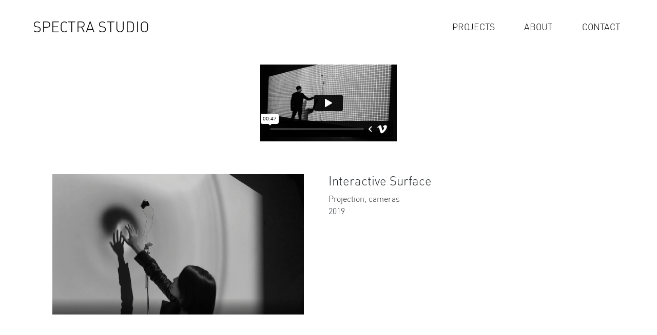

--- FILE ---
content_type: text/html; charset=utf-8
request_url: https://spectra.studio/posts/interactive-surface/
body_size: 1075
content:
<!DOCTYPE html>
<html><head>
    
    
    <script async src="https://www.googletagmanager.com/gtag/js?id=G-9DGEB4DXW0"></script>
    <script>
        window.dataLayer = window.dataLayer || [];
        function gtag(){dataLayer.push(arguments);}
        gtag('js', new Date());
        
        gtag('config', 'G-9DGEB4DXW0');
    </script>
    
    
    
    
    <meta charset="utf-8">
    <meta name="viewport" content="width=device-width, initial-scale=1">
    
    
    
    <link rel="apple-touch-icon" sizes="180x180" href="/favicon/apple-touch-icon.png">
    <link rel="icon" type="image/png" sizes="32x32" href="/favicon/favicon-32x32.png">
    <link rel="icon" type="image/png" sizes="16x16" href="/favicon/favicon-16x16.png">
    <link rel="manifest" href="/favicon/site.webmanifest">
    <link rel="mask-icon" href="/favicon/safari-pinned-tab.svg" color="#3d3d3d">
    <meta name="msapplication-TileColor" content="#ffffff">
    <meta name="theme-color" content="#ffffff">
    
    <script src="https://code.jquery.com/jquery-3.6.1.min.js" integrity="sha256-o88AwQnZB+VDvE9tvIXrMQaPlFFSUTR+nldQm1LuPXQ=" crossorigin="anonymous"></script>
    <link rel="stylesheet" href="https://cdn.jsdelivr.net/npm/bootstrap@5.2.2/dist/css/bootstrap.min.css" integrity="sha384-Zenh87qX5JnK2Jl0vWa8Ck2rdkQ2Bzep5IDxbcnCeuOxjzrPF/et3URy9Bv1WTRi" crossorigin="anonymous">

    
  
    <link rel="stylesheet" type="text/css" href="/css/style.css">
    
    
    <title>SPECTRA STUDIO | Interactive Surface</title>
    
    
    <script>
        
        
        
        
        
        
        
    </script>
    
</head>


<body>
        
        <div id="content">



<div id="nav-border" class="sticky white-nav">
  <nav class="nav navbar navbar-light navbar-expand-lg">
    
  
      <a class="navbar-brand" href="/">    
        <p id="wordmark">SPECTRA STUDIO</p>
    </a>
  
      <button onclick="toggleNav()" class="navbar-toggler" type="button">
       
        <span class="navbar-toggler-icon">
          
        </span>
        
      </button>
  
      <div class="navbar-collapse justify-content-end collapse" id="navbarBox">
        <ul class="navbar-nav mb-2 mb-lg-0">
          <li class="nav-item">
            <a class="nav-link" href="/#projectsdiv" >PROJECTS</a>
          </li>
          <li class="nav-item">
            <a class="nav-link" href="/about" >ABOUT</a>
          </li>
          <li class="nav-item">
            <a class="nav-link" href="/contact" >CONTACT</a>
          </li>
         
        </ul>
  
      </div>
  
  </nav>
  
  </div>
  
<br>

<div id="projectContent">
    
    
    
    <embed id="projectVideoMain" src = https://player.vimeo.com/video/770102411?h&#61;64decda26f&amp;title&#61;0&amp;byline&#61;0&amp;portrait&#61;0 />
    
    
    
    
    
    
    
    
    
    <div id="projectImageMain" class="imageBox">
        <img class="projectImage firstImage" src="images/Capture.PNG" alt="">
        <div id="projectFrontBox" class="frontBox">
            <h4 id="projectTitle">Interactive Surface </h4>
            
            Projection, cameras
            <br>
            
            
            
            <time datetime="2019-01-01">2019</time>
            <br>
            <br>
            
            <p>
                
            </p>
            
            
        </div>
    </div>
    
    
    
    
    
    
    
    
    
    
    
    
    
    <br>
    <br>
    <div id="credits">
        
        <span>Credits</span>
        
        
        
        <div class = "onecredit">
            <span> Software  : </span>
            <a href = "#ZgotmplZ">   Spectra Studio  </a>
        </div>
        
        
        
    </div>
    
    
</div>

<br><br>



        </div><p class="footer text-center">Copyright (c) 2023 SPECTRA STUDIO</p>

<script>

    

        
    window.onload = function(){

        var header_height = window.innerHeight
        
        
        
        
        
         
          
           
            
        
        
        
        
        var hashtag = window.location.hash.substr(1);
        
        console.log('found hashtag: ' + hashtag);
        
        if (hashtag == "projectsdiv") {
            scrollToProjects();
        }    
        
    }

    function scrollToProjects() {
        console.log("scrollTo projects")
        header_height = window.innerHeight
       

        console.log(header_height)
        window.scrollTo(0, header_height);
        var nav = document.getElementById("navbarBox");
        nav.classList.add("collapse");
      }


      function toggleNav() {
        var nav = document.getElementById("navbarBox");
        nav.classList.toggle("collapse");
      }
   


</script></body>
</html>

--- FILE ---
content_type: text/html; charset=UTF-8
request_url: https://player.vimeo.com/video/770102411?h=64decda26f&title=0&byline=0&portrait=0
body_size: 6469
content:
<!DOCTYPE html>
<html lang="en">
<head>
  <meta charset="utf-8">
  <meta name="viewport" content="width=device-width,initial-scale=1,user-scalable=yes">
  
  <link rel="canonical" href="https://player.vimeo.com/video/770102411?h=64decda26f">
  <meta name="googlebot" content="noindex,indexifembedded">
  
  
  <title>interactive surface on Vimeo</title>
  <style>
      body, html, .player, .fallback {
          overflow: hidden;
          width: 100%;
          height: 100%;
          margin: 0;
          padding: 0;
      }
      .fallback {
          
              background-color: transparent;
          
      }
      .player.loading { opacity: 0; }
      .fallback iframe {
          position: fixed;
          left: 0;
          top: 0;
          width: 100%;
          height: 100%;
      }
  </style>
  <link rel="modulepreload" href="https://f.vimeocdn.com/p/4.46.25/js/player.module.js" crossorigin="anonymous">
  <link rel="modulepreload" href="https://f.vimeocdn.com/p/4.46.25/js/vendor.module.js" crossorigin="anonymous">
  <link rel="preload" href="https://f.vimeocdn.com/p/4.46.25/css/player.css" as="style">
</head>

<body>


<div class="vp-placeholder">
    <style>
        .vp-placeholder,
        .vp-placeholder-thumb,
        .vp-placeholder-thumb::before,
        .vp-placeholder-thumb::after {
            position: absolute;
            top: 0;
            bottom: 0;
            left: 0;
            right: 0;
        }
        .vp-placeholder {
            visibility: hidden;
            width: 100%;
            max-height: 100%;
            height: calc(1080 / 1920 * 100vw);
            max-width: calc(1920 / 1080 * 100vh);
            margin: auto;
        }
        .vp-placeholder-carousel {
            display: none;
            background-color: #000;
            position: absolute;
            left: 0;
            right: 0;
            bottom: -60px;
            height: 60px;
        }
    </style>

    

    
        <style>
            .vp-placeholder-thumb {
                overflow: hidden;
                width: 100%;
                max-height: 100%;
                margin: auto;
            }
            .vp-placeholder-thumb::before,
            .vp-placeholder-thumb::after {
                content: "";
                display: block;
                filter: blur(7px);
                margin: 0;
                background: url(https://i.vimeocdn.com/video/1545630327-e84dac153fc6016b5cc4229854ebd116a372383ca60b1ea5993d21cb5c4d5ad8-d?mw=80&q=85) 50% 50% / contain no-repeat;
            }
            .vp-placeholder-thumb::before {
                 
                margin: -30px;
            }
        </style>
    

    <div class="vp-placeholder-thumb"></div>
    <div class="vp-placeholder-carousel"></div>
    <script>function placeholderInit(t,h,d,s,n,o){var i=t.querySelector(".vp-placeholder"),v=t.querySelector(".vp-placeholder-thumb");if(h){var p=function(){try{return window.self!==window.top}catch(a){return!0}}(),w=200,y=415,r=60;if(!p&&window.innerWidth>=w&&window.innerWidth<y){i.style.bottom=r+"px",i.style.maxHeight="calc(100vh - "+r+"px)",i.style.maxWidth="calc("+n+" / "+o+" * (100vh - "+r+"px))";var f=t.querySelector(".vp-placeholder-carousel");f.style.display="block"}}if(d){var e=new Image;e.onload=function(){var a=n/o,c=e.width/e.height;if(c<=.95*a||c>=1.05*a){var l=i.getBoundingClientRect(),g=l.right-l.left,b=l.bottom-l.top,m=window.innerWidth/g*100,x=window.innerHeight/b*100;v.style.height="calc("+e.height+" / "+e.width+" * "+m+"vw)",v.style.maxWidth="calc("+e.width+" / "+e.height+" * "+x+"vh)"}i.style.visibility="visible"},e.src=s}else i.style.visibility="visible"}
</script>
    <script>placeholderInit(document,  false ,  true , "https://i.vimeocdn.com/video/1545630327-e84dac153fc6016b5cc4229854ebd116a372383ca60b1ea5993d21cb5c4d5ad8-d?mw=80\u0026q=85",  1920 ,  1080 );</script>
</div>

<div id="player" class="player"></div>
<script>window.playerConfig = {"cdn_url":"https://f.vimeocdn.com","vimeo_api_url":"api.vimeo.com","request":{"files":{"dash":{"cdns":{"akfire_interconnect_quic":{"avc_url":"https://vod-adaptive-ak.vimeocdn.com/exp=1768637612~acl=%2F38c72c08-f77b-417c-b186-871c4c5f7d99%2Fpsid%3D295700576033d0482ddfb29051f1112f30fecd6607275b95dbcd64c680b25884%2F%2A~hmac=a202b1d40f580eabca6b9e506bddff901471c300d1851313063c8d32cebbcdbe/38c72c08-f77b-417c-b186-871c4c5f7d99/psid=295700576033d0482ddfb29051f1112f30fecd6607275b95dbcd64c680b25884/v2/playlist/av/primary/prot/cXNyPTE/playlist.json?omit=av1-hevc\u0026pathsig=8c953e4f~8jnv3iqXHiauWQMKkfHjyCWe2JAqimNkmupz97mc8tQ\u0026qsr=1\u0026r=dXM%3D\u0026rh=4FrYI1","origin":"gcs","url":"https://vod-adaptive-ak.vimeocdn.com/exp=1768637612~acl=%2F38c72c08-f77b-417c-b186-871c4c5f7d99%2Fpsid%3D295700576033d0482ddfb29051f1112f30fecd6607275b95dbcd64c680b25884%2F%2A~hmac=a202b1d40f580eabca6b9e506bddff901471c300d1851313063c8d32cebbcdbe/38c72c08-f77b-417c-b186-871c4c5f7d99/psid=295700576033d0482ddfb29051f1112f30fecd6607275b95dbcd64c680b25884/v2/playlist/av/primary/prot/cXNyPTE/playlist.json?pathsig=8c953e4f~8jnv3iqXHiauWQMKkfHjyCWe2JAqimNkmupz97mc8tQ\u0026qsr=1\u0026r=dXM%3D\u0026rh=4FrYI1"},"fastly_skyfire":{"avc_url":"https://skyfire.vimeocdn.com/1768637612-0x52e255e467480989d807dfa4f38b1b74cae4cf14/38c72c08-f77b-417c-b186-871c4c5f7d99/psid=295700576033d0482ddfb29051f1112f30fecd6607275b95dbcd64c680b25884/v2/playlist/av/primary/prot/cXNyPTE/playlist.json?omit=av1-hevc\u0026pathsig=8c953e4f~8jnv3iqXHiauWQMKkfHjyCWe2JAqimNkmupz97mc8tQ\u0026qsr=1\u0026r=dXM%3D\u0026rh=4FrYI1","origin":"gcs","url":"https://skyfire.vimeocdn.com/1768637612-0x52e255e467480989d807dfa4f38b1b74cae4cf14/38c72c08-f77b-417c-b186-871c4c5f7d99/psid=295700576033d0482ddfb29051f1112f30fecd6607275b95dbcd64c680b25884/v2/playlist/av/primary/prot/cXNyPTE/playlist.json?pathsig=8c953e4f~8jnv3iqXHiauWQMKkfHjyCWe2JAqimNkmupz97mc8tQ\u0026qsr=1\u0026r=dXM%3D\u0026rh=4FrYI1"}},"default_cdn":"akfire_interconnect_quic","separate_av":true,"streams":[{"profile":"5ff7441f-4973-4241-8c2e-976ef4a572b0","id":"413479d2-4ce8-4b0b-aae7-398f9b90d03e","fps":30,"quality":"1080p"},{"profile":"d0b41bac-2bf2-4310-8113-df764d486192","id":"7291103a-98de-4dbd-a9b8-150f1777c61e","fps":30,"quality":"240p"},{"profile":"c3347cdf-6c91-4ab3-8d56-737128e7a65f","id":"cc526fab-b06f-4e26-88ec-e10b55fb947a","fps":30,"quality":"360p"},{"profile":"f3f6f5f0-2e6b-4e90-994e-842d1feeabc0","id":"e9016435-aaaa-413a-829a-f3ef22329158","fps":30,"quality":"720p"},{"profile":"f9e4a5d7-8043-4af3-b231-641ca735a130","id":"1e980686-1291-41b4-bccb-ec089de947d9","fps":30,"quality":"540p"}],"streams_avc":[{"profile":"f9e4a5d7-8043-4af3-b231-641ca735a130","id":"1e980686-1291-41b4-bccb-ec089de947d9","fps":30,"quality":"540p"},{"profile":"5ff7441f-4973-4241-8c2e-976ef4a572b0","id":"413479d2-4ce8-4b0b-aae7-398f9b90d03e","fps":30,"quality":"1080p"},{"profile":"d0b41bac-2bf2-4310-8113-df764d486192","id":"7291103a-98de-4dbd-a9b8-150f1777c61e","fps":30,"quality":"240p"},{"profile":"c3347cdf-6c91-4ab3-8d56-737128e7a65f","id":"cc526fab-b06f-4e26-88ec-e10b55fb947a","fps":30,"quality":"360p"},{"profile":"f3f6f5f0-2e6b-4e90-994e-842d1feeabc0","id":"e9016435-aaaa-413a-829a-f3ef22329158","fps":30,"quality":"720p"}]},"hls":{"cdns":{"akfire_interconnect_quic":{"avc_url":"https://vod-adaptive-ak.vimeocdn.com/exp=1768637612~acl=%2F38c72c08-f77b-417c-b186-871c4c5f7d99%2Fpsid%3D295700576033d0482ddfb29051f1112f30fecd6607275b95dbcd64c680b25884%2F%2A~hmac=a202b1d40f580eabca6b9e506bddff901471c300d1851313063c8d32cebbcdbe/38c72c08-f77b-417c-b186-871c4c5f7d99/psid=295700576033d0482ddfb29051f1112f30fecd6607275b95dbcd64c680b25884/v2/playlist/av/primary/prot/cXNyPTE/playlist.m3u8?omit=av1-hevc-opus\u0026pathsig=8c953e4f~JovDzYGY21RgOdHPxiz5bogM2YDyH0XA3UZyHMl9Lnk\u0026qsr=1\u0026r=dXM%3D\u0026rh=4FrYI1\u0026sf=fmp4","origin":"gcs","url":"https://vod-adaptive-ak.vimeocdn.com/exp=1768637612~acl=%2F38c72c08-f77b-417c-b186-871c4c5f7d99%2Fpsid%3D295700576033d0482ddfb29051f1112f30fecd6607275b95dbcd64c680b25884%2F%2A~hmac=a202b1d40f580eabca6b9e506bddff901471c300d1851313063c8d32cebbcdbe/38c72c08-f77b-417c-b186-871c4c5f7d99/psid=295700576033d0482ddfb29051f1112f30fecd6607275b95dbcd64c680b25884/v2/playlist/av/primary/prot/cXNyPTE/playlist.m3u8?omit=opus\u0026pathsig=8c953e4f~JovDzYGY21RgOdHPxiz5bogM2YDyH0XA3UZyHMl9Lnk\u0026qsr=1\u0026r=dXM%3D\u0026rh=4FrYI1\u0026sf=fmp4"},"fastly_skyfire":{"avc_url":"https://skyfire.vimeocdn.com/1768637612-0x52e255e467480989d807dfa4f38b1b74cae4cf14/38c72c08-f77b-417c-b186-871c4c5f7d99/psid=295700576033d0482ddfb29051f1112f30fecd6607275b95dbcd64c680b25884/v2/playlist/av/primary/prot/cXNyPTE/playlist.m3u8?omit=av1-hevc-opus\u0026pathsig=8c953e4f~JovDzYGY21RgOdHPxiz5bogM2YDyH0XA3UZyHMl9Lnk\u0026qsr=1\u0026r=dXM%3D\u0026rh=4FrYI1\u0026sf=fmp4","origin":"gcs","url":"https://skyfire.vimeocdn.com/1768637612-0x52e255e467480989d807dfa4f38b1b74cae4cf14/38c72c08-f77b-417c-b186-871c4c5f7d99/psid=295700576033d0482ddfb29051f1112f30fecd6607275b95dbcd64c680b25884/v2/playlist/av/primary/prot/cXNyPTE/playlist.m3u8?omit=opus\u0026pathsig=8c953e4f~JovDzYGY21RgOdHPxiz5bogM2YDyH0XA3UZyHMl9Lnk\u0026qsr=1\u0026r=dXM%3D\u0026rh=4FrYI1\u0026sf=fmp4"}},"default_cdn":"akfire_interconnect_quic","separate_av":true}},"file_codecs":{"av1":[],"avc":["1e980686-1291-41b4-bccb-ec089de947d9","413479d2-4ce8-4b0b-aae7-398f9b90d03e","7291103a-98de-4dbd-a9b8-150f1777c61e","cc526fab-b06f-4e26-88ec-e10b55fb947a","e9016435-aaaa-413a-829a-f3ef22329158"],"hevc":{"dvh1":[],"hdr":[],"sdr":[]}},"lang":"en","referrer":"https://spectra.studio/posts/interactive-surface/","cookie_domain":".vimeo.com","signature":"0c9d401853cf697feaa45bcf91571b40","timestamp":1768634012,"expires":3600,"thumb_preview":{"url":"https://videoapi-sprites.vimeocdn.com/video-sprites/image/bf73b288-997b-4b1f-8c95-1506d54c6ceb.0.jpeg?ClientID=sulu\u0026Expires=1768637612\u0026Signature=42b744c5b83cd75d893f68905a117afee7617026","height":2640,"width":4686,"frame_height":240,"frame_width":426,"columns":11,"frames":120},"currency":"USD","session":"7dcfadd91a8767723e198aaad30badd08baebecb1768634012","cookie":{"volume":1,"quality":null,"hd":0,"captions":null,"transcript":null,"captions_styles":{"color":null,"fontSize":null,"fontFamily":null,"fontOpacity":null,"bgOpacity":null,"windowColor":null,"windowOpacity":null,"bgColor":null,"edgeStyle":null},"audio_language":null,"audio_kind":null,"qoe_survey_vote":0},"build":{"backend":"31e9776","js":"4.46.25"},"urls":{"js":"https://f.vimeocdn.com/p/4.46.25/js/player.js","js_base":"https://f.vimeocdn.com/p/4.46.25/js","js_module":"https://f.vimeocdn.com/p/4.46.25/js/player.module.js","js_vendor_module":"https://f.vimeocdn.com/p/4.46.25/js/vendor.module.js","locales_js":{"de-DE":"https://f.vimeocdn.com/p/4.46.25/js/player.de-DE.js","en":"https://f.vimeocdn.com/p/4.46.25/js/player.js","es":"https://f.vimeocdn.com/p/4.46.25/js/player.es.js","fr-FR":"https://f.vimeocdn.com/p/4.46.25/js/player.fr-FR.js","ja-JP":"https://f.vimeocdn.com/p/4.46.25/js/player.ja-JP.js","ko-KR":"https://f.vimeocdn.com/p/4.46.25/js/player.ko-KR.js","pt-BR":"https://f.vimeocdn.com/p/4.46.25/js/player.pt-BR.js","zh-CN":"https://f.vimeocdn.com/p/4.46.25/js/player.zh-CN.js"},"ambisonics_js":"https://f.vimeocdn.com/p/external/ambisonics.min.js","barebone_js":"https://f.vimeocdn.com/p/4.46.25/js/barebone.js","chromeless_js":"https://f.vimeocdn.com/p/4.46.25/js/chromeless.js","three_js":"https://f.vimeocdn.com/p/external/three.rvimeo.min.js","vuid_js":"https://f.vimeocdn.com/js_opt/modules/utils/vuid.min.js","hive_sdk":"https://f.vimeocdn.com/p/external/hive-sdk.js","hive_interceptor":"https://f.vimeocdn.com/p/external/hive-interceptor.js","proxy":"https://player.vimeo.com/static/proxy.html","css":"https://f.vimeocdn.com/p/4.46.25/css/player.css","chromeless_css":"https://f.vimeocdn.com/p/4.46.25/css/chromeless.css","fresnel":"https://arclight.vimeo.com/add/player-stats","player_telemetry_url":"https://arclight.vimeo.com/player-events","telemetry_base":"https://lensflare.vimeo.com"},"flags":{"plays":1,"dnt":0,"autohide_controls":0,"preload_video":"metadata_on_hover","qoe_survey_forced":0,"ai_widget":0,"ecdn_delta_updates":0,"disable_mms":0,"check_clip_skipping_forward":0},"country":"US","client":{"ip":"3.145.5.120"},"ab_tests":{"cross_origin_texttracks":{"group":"variant","track":false,"data":null}},"atid":"893742028.1768634012","ai_widget_signature":"0e1e73f5cd5a44b53fc36bc6efc83a834d8da41ec87405ad0adfa6689f0e71f8_1768637612","config_refresh_url":"https://player.vimeo.com/video/770102411/config/request?atid=893742028.1768634012\u0026expires=3600\u0026referrer=https%3A%2F%2Fspectra.studio%2Fposts%2Finteractive-surface%2F\u0026session=7dcfadd91a8767723e198aaad30badd08baebecb1768634012\u0026signature=0c9d401853cf697feaa45bcf91571b40\u0026time=1768634012\u0026v=1"},"player_url":"player.vimeo.com","video":{"id":770102411,"title":"interactive surface","width":1920,"height":1080,"duration":47,"url":"","share_url":"https://vimeo.com/770102411/64decda26f","embed_code":"\u003ciframe title=\"vimeo-player\" src=\"https://player.vimeo.com/video/770102411?h=64decda26f\" width=\"640\" height=\"360\" frameborder=\"0\" referrerpolicy=\"strict-origin-when-cross-origin\" allow=\"autoplay; fullscreen; picture-in-picture; clipboard-write; encrypted-media; web-share\"   allowfullscreen\u003e\u003c/iframe\u003e","default_to_hd":0,"privacy":"unlisted","embed_permission":"public","thumbnail_url":"https://i.vimeocdn.com/video/1545630327-e84dac153fc6016b5cc4229854ebd116a372383ca60b1ea5993d21cb5c4d5ad8-d","owner":{"id":104239901,"name":"Carrie Chen","img":"https://i.vimeocdn.com/portrait/34574536_60x60?sig=42ddbcbcacc5c202f7451e91d0321589debf641ffee44713864829efe76a80fe\u0026v=1\u0026region=us","img_2x":"https://i.vimeocdn.com/portrait/34574536_60x60?sig=42ddbcbcacc5c202f7451e91d0321589debf641ffee44713864829efe76a80fe\u0026v=1\u0026region=us","url":"https://vimeo.com/user104239901","account_type":"plus"},"spatial":0,"live_event":null,"version":{"current":null,"available":[{"id":489665663,"file_id":3495071319,"is_current":true}]},"unlisted_hash":"64decda26f","rating":{"id":3},"fps":30,"bypass_token":"eyJ0eXAiOiJKV1QiLCJhbGciOiJIUzI1NiJ9.eyJjbGlwX2lkIjo3NzAxMDI0MTEsImV4cCI6MTc2ODYzNzY0MH0.GVfi8xGpIRuYo2t8VtWEKK6tM_N6ENa2-Iogs1Dt0BU","channel_layout":"stereo","ai":0,"locale":""},"user":{"id":0,"team_id":0,"team_origin_user_id":0,"account_type":"none","liked":0,"watch_later":0,"owner":0,"mod":0,"logged_in":0,"private_mode_enabled":0,"vimeo_api_client_token":"eyJhbGciOiJIUzI1NiIsInR5cCI6IkpXVCJ9.eyJzZXNzaW9uX2lkIjoiN2RjZmFkZDkxYTg3Njc3MjNlMTk4YWFhZDMwYmFkZDA4YmFlYmVjYjE3Njg2MzQwMTIiLCJleHAiOjE3Njg2Mzc2MTIsImFwcF9pZCI6MTE4MzU5LCJzY29wZXMiOiJwdWJsaWMgc3RhdHMifQ.mzfw0ZHEDQLkujL0u-JvFkifbtF82TBYXT7BAhtNKxo"},"view":1,"vimeo_url":"vimeo.com","embed":{"audio_track":"","autoplay":0,"autopause":1,"dnt":0,"editor":0,"keyboard":1,"log_plays":1,"loop":0,"muted":0,"on_site":0,"texttrack":"","transparent":1,"outro":"nothing","playsinline":1,"quality":null,"player_id":"","api":null,"app_id":"","color":"00adef","color_one":"000000","color_two":"00adef","color_three":"ffffff","color_four":"000000","context":"embed.main","settings":{"auto_pip":1,"badge":0,"byline":0,"collections":0,"color":0,"force_color_one":0,"force_color_two":0,"force_color_three":0,"force_color_four":0,"embed":0,"fullscreen":1,"like":0,"logo":1,"playbar":1,"portrait":0,"pip":1,"share":0,"spatial_compass":0,"spatial_label":0,"speed":1,"title":0,"volume":1,"watch_later":0,"watch_full_video":1,"controls":1,"airplay":1,"audio_tracks":1,"chapters":1,"chromecast":1,"cc":1,"transcript":1,"quality":1,"play_button_position":0,"ask_ai":0,"skipping_forward":1,"debug_payload_collection_policy":"default"},"create_interactive":{"has_create_interactive":false,"viddata_url":""},"min_quality":null,"max_quality":null,"initial_quality":null,"prefer_mms":1}}</script>
<script>const fullscreenSupported="exitFullscreen"in document||"webkitExitFullscreen"in document||"webkitCancelFullScreen"in document||"mozCancelFullScreen"in document||"msExitFullscreen"in document||"webkitEnterFullScreen"in document.createElement("video");var isIE=checkIE(window.navigator.userAgent),incompatibleBrowser=!fullscreenSupported||isIE;window.noModuleLoading=!1,window.dynamicImportSupported=!1,window.cssLayersSupported=typeof CSSLayerBlockRule<"u",window.isInIFrame=function(){try{return window.self!==window.top}catch(e){return!0}}(),!window.isInIFrame&&/twitter/i.test(navigator.userAgent)&&window.playerConfig.video.url&&(window.location=window.playerConfig.video.url),window.playerConfig.request.lang&&document.documentElement.setAttribute("lang",window.playerConfig.request.lang),window.loadScript=function(e){var n=document.getElementsByTagName("script")[0];n&&n.parentNode?n.parentNode.insertBefore(e,n):document.head.appendChild(e)},window.loadVUID=function(){if(!window.playerConfig.request.flags.dnt&&!window.playerConfig.embed.dnt){window._vuid=[["pid",window.playerConfig.request.session]];var e=document.createElement("script");e.async=!0,e.src=window.playerConfig.request.urls.vuid_js,window.loadScript(e)}},window.loadCSS=function(e,n){var i={cssDone:!1,startTime:new Date().getTime(),link:e.createElement("link")};return i.link.rel="stylesheet",i.link.href=n,e.getElementsByTagName("head")[0].appendChild(i.link),i.link.onload=function(){i.cssDone=!0},i},window.loadLegacyJS=function(e,n){if(incompatibleBrowser){var i=e.querySelector(".vp-placeholder");i&&i.parentNode&&i.parentNode.removeChild(i);let a=`/video/${window.playerConfig.video.id}/fallback`;window.playerConfig.request.referrer&&(a+=`?referrer=${window.playerConfig.request.referrer}`),n.innerHTML=`<div class="fallback"><iframe title="unsupported message" src="${a}" frameborder="0"></iframe></div>`}else{n.className="player loading";var t=window.loadCSS(e,window.playerConfig.request.urls.css),r=e.createElement("script"),o=!1;r.src=window.playerConfig.request.urls.js,window.loadScript(r),r["onreadystatechange"in r?"onreadystatechange":"onload"]=function(){!o&&(!this.readyState||this.readyState==="loaded"||this.readyState==="complete")&&(o=!0,playerObject=new VimeoPlayer(n,window.playerConfig,t.cssDone||{link:t.link,startTime:t.startTime}))},window.loadVUID()}};function checkIE(e){e=e&&e.toLowerCase?e.toLowerCase():"";function n(r){return r=r.toLowerCase(),new RegExp(r).test(e);return browserRegEx}var i=n("msie")?parseFloat(e.replace(/^.*msie (\d+).*$/,"$1")):!1,t=n("trident")?parseFloat(e.replace(/^.*trident\/(\d+)\.(\d+).*$/,"$1.$2"))+4:!1;return i||t}
</script>
<script nomodule>
  window.noModuleLoading = true;
  var playerEl = document.getElementById('player');
  window.loadLegacyJS(document, playerEl);
</script>
<script type="module">try{import("").catch(()=>{})}catch(t){}window.dynamicImportSupported=!0;
</script>
<script type="module">if(!window.dynamicImportSupported||!window.cssLayersSupported){if(!window.noModuleLoading){window.noModuleLoading=!0;var playerEl=document.getElementById("player");window.loadLegacyJS(document,playerEl)}var moduleScriptLoader=document.getElementById("js-module-block");moduleScriptLoader&&moduleScriptLoader.parentElement.removeChild(moduleScriptLoader)}
</script>
<script type="module" id="js-module-block">if(!window.noModuleLoading&&window.dynamicImportSupported&&window.cssLayersSupported){const n=document.getElementById("player"),e=window.loadCSS(document,window.playerConfig.request.urls.css);import(window.playerConfig.request.urls.js_module).then(function(o){new o.VimeoPlayer(n,window.playerConfig,e.cssDone||{link:e.link,startTime:e.startTime}),window.loadVUID()}).catch(function(o){throw/TypeError:[A-z ]+import[A-z ]+module/gi.test(o)&&window.loadLegacyJS(document,n),o})}
</script>

<script type="application/ld+json">{"embedUrl":"https://player.vimeo.com/video/770102411?h=64decda26f","thumbnailUrl":"https://i.vimeocdn.com/video/1545630327-e84dac153fc6016b5cc4229854ebd116a372383ca60b1ea5993d21cb5c4d5ad8-d?f=webp","name":"interactive surface","description":"This is \"interactive surface\" by \"Carrie Chen\" on Vimeo, the home for high quality videos and the people who love them.","duration":"PT47S","uploadDate":"2022-11-11T21:35:35-05:00","@context":"https://schema.org/","@type":"VideoObject"}</script>

</body>
</html>


--- FILE ---
content_type: text/css; charset=utf-8
request_url: https://spectra.studio/css/style.css
body_size: 1436
content:

@font-face {
  font-family: DINLight;
  src: url("/font/DIN-Light.otf") format("opentype");
}

@font-face {
  font-family: DINLightALT;
  src: url("/font/DIN-LightAlternate.otf") format("opentype");
}




html {
  scroll-behavior: smooth;
  
}


body{
  overscroll-behavior: none;
  font-family: DINLight;
}

h3{
  font-family: DINLightALT;
}

fontAlt{
  font-family: DINLightALT;
}

.contactLink{
  display: flex;
    justify-content: center;
}

.contactLink a{
  padding-left: 1rem;
  color:rgb(117, 117, 117);
  /* text-decoration: underline; */
}

.contactLink a:hover{
  color:rgb(70, 70, 70);
  text-decoration: underline;
 
}


#nav-border{
    /* padding-right: 1rem; */
    height: 110px;
    display: flex;
    justify-content: space-between;
    align-items: center;
    font-family: DINLight, sans-serif;
    z-index: 2;
    background-color: rgb(0, 0, 0);
    color:rgb(255, 255, 255);
    transition: background-color .5s ease;
    color: .5s ease;

}


#nav-border.white-nav{
  background-color: rgb(255, 255, 255);
  color:rgb(0, 0, 0);
}

.white-nav #wordmark{
  color: rgb(0, 0, 0);
}

#wordmark{
  transition: color .5s ease;
  color:white;
 

   
    padding-top: 1rem;

    font-family: DINLightALT;

    font-size: 1.8rem;
    padding-left: 4rem;

}

#downArrow{
  position: absolute;
    /* display: block; */
    /* left: 50%; */
    /* margin: auto; */
    top: 90vh;
    position: absolute;
    display: flex;
    justify-content: center;
    width: 100vw;
}

#downArrow img{
  width: 50px;
}

.smlogo{
  width: 85px;
  
}

.white-nav .nav-link{
  color: black;
}

.nav-link{
 cursor: pointer;
  color: white;
  font-size: 1.1rem;
}

.nav-link:hover{

  color: #6A6A6A;
}

.nav{
  padding-top: 10px;

}



.vidcontainer {
    --videoRatio: calc(16 / 9); /* CHANGE THIS IF THE VIDEO CHANGES */
   background-color: black;
   padding: 0;
   margin: 0;
   width: 100vw;
   height: 100vh;
   overflow: hidden;
   position: relative;
   }
   

   /* to start with assume that the viewport is wide enough for the video taking up full width the height will be at least 100vh */
iframe {
   padding: 0;
   margin: 0;
   position: relative;
   --w: 100vw;
   --h: calc(var(--w) / var(--videoRatio));
   height: var(--h);
   width: var(--w);
   top: calc(50% - (var(--h) / 2));
   left: 0;

   height: var(--h);
}
   /* Maximum aspect ratio */
@media (max-aspect-ratio: 16/9) {/*the viewport is too narrow for the full video */
 iframe {
   --h: 100vh;
   --w: calc(var(--h) * var(--videoRatio));
   top: 0;
   left: calc(50% - (var(--w) / 2));
 }
}



// Within style tags in your html file
* { box-sizing: border-box; }


#masongrid{
  margin: 0 auto;
}
 

.grid:after {
  content: '';
  display: block;
  clear: both;
}

.grid-item {
  width: 400px;
  height: 350px;
  float: left;
  display: flex;
    justify-content: center;
    align-items: center;
  border-color: hsla(0, 0%, 0%, 0.5);
  border-radius: 5px;

  margin-bottom: 10px;
}


.navbar-toggler{
  margin-right: 2rem;
  
  border:none;
  --bs-navbar-toggler-icon-bg:url("data:image/svg+xml,%3csvg xmlns='http://www.w3.org/2000/svg' viewBox='0 0 30 30'%3e%3cpath stroke='rgba%28255, 255, 255, 0.55%29' stroke-linecap='round' stroke-miterlimit='10' stroke-width='2' d='M4 7h22M4 15h22M4 23h22'/%3e%3c/svg%3e")
}

.white-nav .navbar-toggler{
  --bs-navbar-toggler-icon-bg:url("data:image/svg+xml,%3csvg xmlns='http://www.w3.org/2000/svg' viewBox='0 0 30 30'%3e%3cpath stroke='rgba%280, 0, 0, 0.55%29' stroke-linecap='round' stroke-miterlimit='10' stroke-width='2' d='M4 7h22M4 15h22M4 23h22'/%3e%3c/svg%3e")
}

.sticky {
  position: fixed;
  top: 0;
  width: 100vw;
}

a {
  text-decoration: none;
  /* font-family: sans-serif; */
  /* font-family: DINLight; */

}

.onecredit a{
   /* font-family: sans-serif; */
   color:rgb(117, 117, 117);
}

.onecredit a:hover{
  color:rgb(70, 70, 70);
  text-decoration: underline;
}

.footer{
  font-size: .7rem; 
  font-family: DINLight;
  padding-top: 4rem;
}



.card-footer{
  background-color: white;
  color: black;
  font-weight: 0%;
  padding-top: 1rem;

}
.card{
  border: none;
  /* width: 25rem; */
 
  --bs-card-inner-border-radius: 0;
  /* padding-left: 2rem;
  padding-right: 2rem; */

  margin-left: 1rem;
  margin-right: 1rem;

}

#content{
  padding-top: 60px;
  
    min-height: calc(100vh - 70px);

  }


#static-jumbotron{
  width: 100%;
  max-width: 1000px;
  margin: auto;
}

.grid-item--height2 { height: 500px; }


#projectbox{
  padding-top: 3rem;
  min-height: calc(100vh - 70px);
  padding-top: 3rem;
    min-height: calc(100vh - 70px);
    display: flex;
    flex-wrap: wrap;
    justify-content: center;
    max-width: 1500px;
    align-content: flex-start;

}

.person_name{
  text-align: center;
  margin-top: 1rem;
}


.centerContent{
  display: flex;
    justify-content: center;
    align-items: center;
    min-height: 90vh;
    margin-left: 3em;
    margin-right: 3em;
}

#projectContent{
  padding-top: 42px;

  padding-left: 8vw;
  padding-right: 8vw;
  max-width: 1350px;
  margin: auto;
  display: flex;
    flex-direction: column;
}

#projectVideoMain{
  width: 100%;

  margin-bottom: 4rem;
  aspect-ratio: 16/9;
}


.projectImage{
  max-width: 100%;
  
}




#titleBox{
  width: 50%;
  padding: 10px;
}

#textContentBox{
  padding: 10px;
}


.onecredit{
  padding-left : none;

}

.text{

  padding-top: 4em;
}

.projectImage.firstImage{
  width:50%;
  max-height: 50vh;
  padding-right: 3rem;
}

#projectImageMain{
display: flex;
align-items: flex-start;
flex-direction: row;
}


#studioIMG{
  width: 100%;
}

.imageBox{
  padding-bottom: 4rem;
  display: flex;
    flex-direction: column;
}


.person-item{
  width: 274px;
  height: 295px;
  margin: 1rem;
}



#peopleBox{
  display: flex;
  flex-direction: row;
  justify-content: center;
  width: 100%;
  padding-top: 2rem;
  flex-wrap: wrap;
}

.navbar-toggle .icon-bar {
  background-color: #fff;

}

.navbar-collapse{
  background-color: black;
  transition: background-color .5s ease;
}

.white-nav .navbar-collapse{
  background-color: white;

}



.navbar{
  width:100%;
  position: absolute;
    top: 0;
    align-items: center;
}

#navbarBox{
  padding-right: 1.4rem;
}

.nav-item{
  padding-right: 2.6rem;
}

@media (max-width: 991px){
  .nav-item{
    padding-left: 4rem;
  }

}




@media (max-width: 726px) {

  

  .jumbotron{
    max-width: 100%;
  }
  #static-jumbotron{
    max-width: none;
    margin: 1rem;
  }

  .card{
    /* margin: 0; */
    width: 100vw;
    margin-left: 0px;
    margin-right: 0px;
    --bs-card-border-width: 0px;
    
  }
  .grid-item{
    margin-top: 50px;
    margin-bottom: 100px;
    /* width:100% */
    height: 179px;
  }

  .person-item .card{
    width: 70vw;
    max-height: 80vh;
    
  }

  /* #wordmark{
    font-size: 1.1rem;
  } */

  #projectImageMain{
    flex-direction: column;
    }
    .projectImage.firstImage{
    width: 100%;
    padding-right: 0rem;
    padding-bottom: 3rem;
    }

    #navbarBox{
      position: absolute;
      top: 93px;
      /* background-color: black; */
      width: 100vw;
    }

    
}



@media (max-width: 400px){
  #wordmark{
    font-size: 5vw;
    padding-left: 11vw;
  }

  #nav-border{
    height: 83px;
  }
  #content{
    padding-top: 55px;
  }

  #navbarBox{
   
    top: 82px;

  }

}